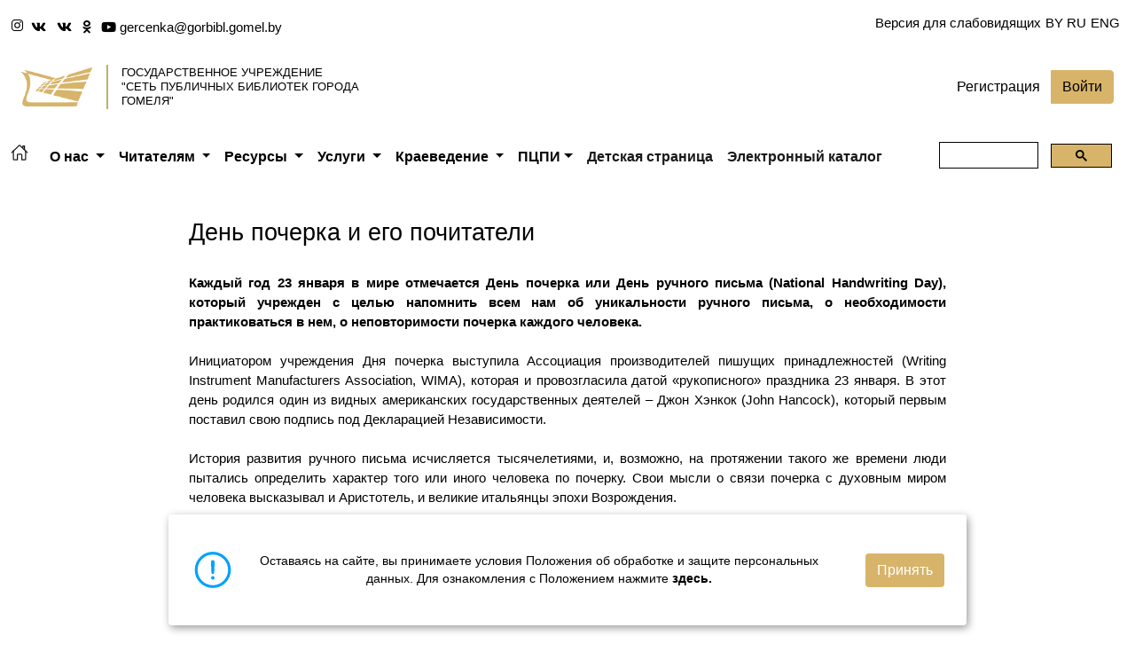

--- FILE ---
content_type: text/html; charset=UTF-8
request_url: https://ggcbs.gomel.by/index.php?newsid=3445
body_size: 21206
content:
<!DOCTYPE html>
<html>
<head>
<script>
   // window.onload = function () {
   //   document.body.classList.add('loaded_hiding');
    //  window.setTimeout(function () {
   //     document.body.classList.add('loaded');
    //    document.body.classList.remove('loaded_hiding');
    // }, 500);
   // }
  </script>
    <meta charset="utf-8">
    <meta name="yandex-verification" content="3af370803f2f8188" />
     <meta name="viewport" content="width=device-width, initial-scale=1">
     
     <meta http-equiv="Content-Type" content="text/html; charset=utf-8" />
<title>День почерка и его почитатели &raquo; Сеть публичных библиотек города Гомеля</title>
<meta name="description" content="23 января ежегодно отмечается День почерка или День ручного" />
<meta name="keywords" content="почерка, автографа, человека, Музея, Автограф, фондов, автографов, ручного, центральной, письма, библиотеки, развития, января, мысли, связи, эпохи, почерке, характер, принц», занятия" />
<meta name="generator" content="DataLife Engine (http://dle-news.ru)" />
<meta property="og:site_name" content="Сеть публичных библиотек города Гомеля" />
<meta property="og:type" content="article" />
<meta property="og:title" content="День почерка и его почитатели" />
<meta property="og:url" content="https://ggcbs.gomel.by/index.php?newsid=3445" />
<meta property="og:image" content="http://ggcbs.gomel.by/uploads/posts/2020-01/thumbs/1579779601_ma.jpg" />
<link rel="search" type="application/opensearchdescription+xml" href="https://ggcbs.gomel.by/engine/opensearch.php" title="Сеть публичных библиотек города Гомеля" />
<link rel="alternate" type="application/rss+xml" title="Сеть публичных библиотек города Гомеля" href="https://ggcbs.gomel.by/engine/rss.php" />
<script type="text/javascript" src="/engine/classes/min/index.php?charset=utf-8&amp;g=general&amp;15"></script>
<script type="text/javascript" src="/engine/classes/min/index.php?charset=utf-8&amp;f=engine/classes/highslide/highslide.js&amp;15"></script>
     
     <!--<script type="text/javascript" src="/templates/nice/newyear/swfobject.min.js"></script>-->
<!--<script type="text/javascript" src="/templates/nice/js/libs.js"></script>-->
<!--<script type="text/javascript" src="/templates/nice/js/rightmenu.js"></script>-->
<!--<script type="text/javascript" src="//vk.com/js/api/openapi.js?136"></script>-->
<!--<script src="https://vk.com/js/api/openapi.js?146" type="text/javascript"></script>-->
<!--<script type="text/javascript" src="https://vk.com/js/api/openapi.js?158"></script>   -->
<!--<script type="text/javascript" src="/templates/nice/images/orbit_kit/jquery.orbit.js"></script>-->
     
     <!--Версия для слабовидящих-->
    <script src="https://lidrekon.ru/slep/js/jquery.js"></script>
<script src="https://lidrekon.ru/slep/js/uhpv-full.min.js"></script>
     <!---->
     <!-- Global site tag (gtag.js) - Google Analytics -->
<script async src="https://www.googletagmanager.com/gtag/js?id=G-42PYPKQM5P"></script>
<script>
  window.dataLayer = window.dataLayer || [];
  function gtag(){dataLayer.push(arguments);}
  gtag('js', new Date());

  gtag('config', 'G-42PYPKQM5P');
</script>
<!--Google Analytics end-->
    <!-- Yandex.Metrika counter -->
<script type="text/javascript" >
   (function(m,e,t,r,i,k,a){m[i]=m[i]||function(){(m[i].a=m[i].a||[]).push(arguments)};
   m[i].l=1*new Date();
   for (var j = 0; j < document.scripts.length; j++) {if (document.scripts[j].src === r) { return; }}
   k=e.createElement(t),a=e.getElementsByTagName(t)[0],k.async=1,k.src=r,a.parentNode.insertBefore(k,a)})
   (window, document, "script", "https://mc.yandex.ru/metrika/tag.js", "ym");

   ym(88358344, "init", {
        clickmap:true,
        trackLinks:true,
        accurateTrackBounce:true,
        trackHash:true
   });
</script>
<noscript><div><img src="https://mc.yandex.ru/watch/88358344" style="position:absolute; left:-9999px;" alt="" /></div></noscript>
<!-- /Yandex.Metrika counter -->

     <!--шрифты -->

 <!--****************************-->
 
<script>var popoverTriggerList = [].slice.call(document.querySelectorAll('[data-bs-toggle="popover"]'))
var popoverList = popoverTriggerList.map(function (popoverTriggerEl) {
  return new bootstrap.Popover(popoverTriggerEl)
})



var tooltipTriggerList = [].slice.call(document.querySelectorAll('[data-bs-toggle="tooltip"]'))
var tooltipList = tooltipTriggerList.map(function (tooltipTriggerEl) {
  return new bootstrap.Tooltip(tooltipTriggerEl)
})


</script>
<!--онлайн-чат-->
<script src="//code.jivo.ru/widget/IFd56oUHHK" async></script>
<!---->
 <!--иконки -->
 
	<link rel="stylesheet" href="https://ggcbs.gomel.by/templates/nice/bootstrap/scss/bootstrap-icons.css">
 
    <script type="module" src="https://unpkg.com/ionicons@5.5.2/dist/ionicons/ionicons.esm.js"></script>
    <script nomodule src="https://unpkg.com/ionicons@5.5.2/dist/ionicons/ionicons.js"></script>
    
    
    <link rel="stylesheet" href="https://use.fontawesome.com/releases/v5.15.4/css/all.css" integrity="sha384-DyZ88mC6Up2uqS4h/KRgHuoeGwBcD4Ng9SiP4dIRy0EXTlnuz47vAwmeGwVChigm" crossorigin="anonymous">
      <!-- ********************* -->
      
      <!--<link rel="stylesheet" href="https://ggcbs.gomel.by/bootstrap-5-2-3/css/bootstrap.min.css">-->
       <!--<link rel="stylesheet" href="https://ggcbs.gomel.by/bootstrap-5-2-3/js/bootstrap.bundle.min.js">-->
      
      
 <link href="https://ggcbs.gomel.by/templates/nice/bootstrap/scss/bootstrap.min.css" rel="stylesheet"> <!--integrity="sha384-F3w7mX95PdgyTmZZMECAngseQB83DfGTowi0iMjiWaeVhAn4FJkqJByhZMI3AhiU" crossorigin="anonymous">-->
        <script src="https://ggcbs.gomel.by/templates/nice/bootstrap/js/bootstrap.bundle.min.js"></script> <!--</script> integrity="sha384-/bQdsTh/da6pkI1MST/rWKFNjaCP5gBSY4sEBT38Q/9RBh9AH40zEOg7Hlq2THRZ" crossorigin="anonymous"></script>-->
     <!--<script src="https://cdn.jsdelivr.net/npm/bootstrap@5.1.1/dist/js/bootstrap.js" integrity="sha384-/bQdsTh/da6pkI1MST/rWKFNjaCP5gBSY4sEBT38Q/9RBh9AH40zEOg7Hlq2THRZ" crossorigin="anonymous"></script>-->
   


<!--<meta name="yandex-verification" content="3ba47ff9b64b6e9c" />-->



<link media="screen" href="/templates/nice/style/styles.css" type="text/css" rel="stylesheet" /><!--главные стили-->
<link media="screen" href="/scss/custom" /><!--главные стили-->

<script src="https://kit.fontawesome.com/2aa0f7737f.js" crossorigin="anonymous"></script>

<!--НЕ МЕНЯТЬ ПОСЛЕДОВАТЕЛЬНОСТЬ ЭТЫХ ССЫЛОК (СЛАЙДЕТ ВОЗЛЕ ФУТЕРА РАБОТАТЬ НЕ БУДЕТ)!!!!!!!!!!!!!!!!!!!- ->
<script src="https://code.jquery.com/jquery-3.4.1.min.js"></script>
<link rel="stylesheet" type="text/css" href="//cdn.jsdelivr.net/npm/slick-carousel@1.8.1/slick/slick.css"/>
    <script type="text/javascript" src="//cdn.jsdelivr.net/npm/slick-carousel@1.8.1/slick/slick.min.js"></script> !!!!!!!!!-->
    
       <!--owl carusel-->
   <link rel="stylesheet" href="https://cdnjs.cloudflare.com/ajax/libs/OwlCarousel2/2.3.4/assets/owl.carousel.min.css">
<script src="https://cdnjs.cloudflare.com/ajax/libs/jquery/3.6.3/jquery.min.js"></script><!--3.3.1-->
<script src="https://cdnjs.cloudflare.com/ajax/libs/OwlCarousel2/2.3.4/owl.carousel.min.js"></script>
<!-- end owl carusel-->
<link media="screen" href="templates/ggcbs/style/engine.css" type="text/css" rel="stylesheet" /> <!--стили для админки-->


</head>
    <div id = "toTop" > <img src="https://img.icons8.com/office/40/000000/chevron-up.png"/></div>
        <body>
    
     <!-- Прелоадер - ->
  <div class="preloader">
    <div class="preloader__row">
      <!--<div class="preloader__item"></div>- ->
      <!--<div class="preloader__item"></div>- ->
      <div class="spinner-border" role="status" style="width: 5rem; height: 5rem; color: #d7b46a;">
         <span class="visually-hidden">Загрузка...</span>
         </div>
    </div>
  </div>
        <!-- /Прелоадер -->
        
        <p style="display: none;">герценка гомель герцена библиотека сеть публичных библиотек гомеля горбибл ггцбс официальный сайт ламинирование распечатка на советской</p>
        <!-- в IE красная плашка что браузер старый -->

<script type="text/javascript">
<!--
var dle_root       = '/';
var dle_admin      = '';
var dle_login_hash = '';
var dle_group      = 5;
var dle_skin       = 'nice';
var dle_wysiwyg    = '0';
var quick_wysiwyg  = '0';
var dle_act_lang   = ["Да", "Нет", "Ввод", "Отмена", "Сохранить", "Удалить", "Загрузка. Пожалуйста, подождите..."];
var menu_short     = 'Быстрое редактирование';
var menu_full      = 'Полное редактирование';
var menu_profile   = 'Просмотр профиля';
var menu_send      = 'Отправить сообщение';
var menu_uedit     = 'Админцентр';
var dle_info       = 'Информация';
var dle_confirm    = 'Подтверждение';
var dle_prompt     = 'Ввод информации';
var dle_req_field  = 'Заполните все необходимые поля';
var dle_del_agree  = 'Вы действительно хотите удалить? Данное действие невозможно будет отменить';
var dle_spam_agree = 'Вы действительно хотите отметить пользователя как спамера? Это приведёт к удалению всех его комментариев';
var dle_complaint  = 'Укажите текст Вашей жалобы для администрации:';
var dle_big_text   = 'Выделен слишком большой участок текста.';
var dle_orfo_title = 'Укажите комментарий для администрации к найденной ошибке на странице';
var dle_p_send     = 'Отправить';
var dle_p_send_ok  = 'Уведомление успешно отправлено';
var dle_save_ok    = 'Изменения успешно сохранены. Обновить страницу?';
var dle_del_news   = 'Удалить статью';
var allow_dle_delete_news   = false;
var dle_search_delay   = false;
var dle_search_value   = '';
$(function(){
	FastSearch();
});
//-->
</script><script type="text/javascript">
<!--
	hs.graphicsDir = '/engine/classes/highslide/graphics/';
	hs.wrapperClassName = 'wide-border';
	hs.numberOfImagesToPreload = 0;
	hs.showCredits = false;
	hs.dimmingOpacity = 0.60;
	hs.lang = {
		loadingText :     'Загрузка...',
		playTitle :       'Просмотр слайдшоу (пробел)',
		pauseTitle:       'Пауза',
		previousTitle :   'Предыдущее изображение',
		nextTitle :       'Следующее изображение',
		moveTitle :       'Переместить',
		closeTitle :      'Закрыть (Esc)',
		fullExpandTitle : 'Развернуть до полного размера',
		restoreTitle :    'Кликните для закрытия картинки, нажмите и удерживайте для перемещения',
		focusTitle :      'Сфокусировать',
		loadingTitle :    'Нажмите для отмены'
	};
	
	hs.align = 'center';
	hs.transitions = ['expand', 'crossfade'];
	hs.addSlideshow({
		interval: 4000,
		repeat: false,
		useControls: true,
		fixedControls: 'fit',
		overlayOptions: {
			opacity: .75,
			position: 'bottom center',
			hideOnMouseOut: true
		}
	});
//-->
</script>
    
    <div class ="">
    
    
    <div  class="container-fluid d-flex justify-content-between align-items-end indent sosialh"  ><!--style="display: none !important;-->
    <div class=" d-flex justify-content-between align-items-center">
        
      <p>
       <a class = "social-head" href = "https://www.instagram.com/gercenka.gomel/"> <ion-icon name="logo-instagram"></ion-icon><!--<i class="bi bi-instagram mx-1">    </i>--></a>
       <a class = "social-head" href = "https://vk.com/gercenka.gomel"> <i class="fab fa-vk mx-1">           </i></a>
       <a class = "social-head" href = "https://vk.com/gerzenalibrary"> <i class="fab fa-vk mx-1">           </i></a>
       <a class = "social-head" href = "https://ok.ru/gercenka.gomel"> <i class="fab fa-odnoklassniki mx-1"></i></a>
       <a class = "social-head" href = "https://www.youtube.com/channel/UC_H6J9Nn2MP8gzYrPpBdLQA"> <i class="fab fa-youtube mx-1">      </i></a>
       <!--<a class = "social-head" href = "https://t.me/gercenka_gomel"> <i class="bi bi-telegram mx-1">      </i> </a>-->
       </p>
       <p id = "f1" class = "user-select-all"><!--p2pi.ru: Encrypt Email script-->
<script type="text/javascript">var x1,x2,x3,x4,x5,x6,x7; x1='<a href="'; x1+='mai'; x1+='lto:'; x2 ='&#103;&#101;&#114;&#99;&#101;&#110;&#107;&#97;'; x3 ='&#64;'; x4 ='&#103;&#111;&#114;&#98;&#105;&#98;&#108;&#46;&#103;&#111;&#109;&#101;&#108;&#46;&#98;&#121;'; x5 ='">'; x6 = x2+'&#64;'+x4 ; x7 ='</a>';document.write(x1+x2+x3+x4+x5+x6+x7);</script>
<!--End Encrypt--></p>
        
    </div>

<div class="row">
  
    
    <div class="input-group mb-3 d-flex justify-content-between align-items-center">
      
         <a id="specialButton" href = "#"> Версия для слабовидящих</a> 

         
         <!-- GTranslate: https://gtranslate.io/ ПЕРЕВОД СТРАНИЦ-->
         <li style="position:relative; list-style: none; margin: 5px;" class="menu-item menu-item-gtranslate">
           <a href="##" onclick="doGTranslate('ru|be');return false;" title="Беларуская мова" 
           class="glink nturl notranslate">BY</a>
         </li> 
         <li style="position:relative; list-style: none;" 
           class="menu-item menu-item-gtranslate">
           <a href="##" onclick="doGTranslate('ru|ru');return false;" 
           title="Русский" class="glink nturl notranslate">RU</a>
         </li> 
         <style type="text/css">
         #goog-gt-tt {display:none !important;}
         .goog-te-banner-frame {display:none !important;}
         .goog-te-menu-value:hover {text-decoration:none !important;}
         .goog-text-highlight {background-color:transparent !important; box-shadow:none !important;}
         body {top:0px !important;}
         #google_translate_element2 {display:none !important;}
         </style>

         <!-- eng АНГЛИЙСКИЙ ПЕРЕВОД-->
         <li style="position:relative; list-style: none; margin: 5px;" class="menu-item menu-item-gtranslate">
           <a href="#" onclick="doGTranslate('ru|en');return false;" title="English" class="glink nturl notranslate">ENG</a>
         </li> 
         
         <style type="text/css">
         #goog-gt-tt {display:none !important;}
         .goog-te-banner-frame {display:none !important;}
         .goog-te-menu-value:hover {text-decoration:none !important;}
         .goog-text-highlight {background-color:transparent !important;box-shadow:none !important;}
         body {top:0 !important;}
         #google_translate_element2 {display:none!important;}
         </style>

         <div id="google_translate_element2"></div>
         <script type="text/javascript">
         function googleTranslateElementInit2() {new google.translate.TranslateElement({pageLanguage: 'ru',autoDisplay: false}, 'google_translate_element2');}
         </script><script type="text/javascript" src="//translate.google.com/translate_a/element.js?cb=googleTranslateElementInit2"></script>


         <script type="text/javascript">
         function GTranslateGetCurrentLang() {var keyValue = document['cookie'].match('(^|;) ?googtrans=([^;]*)(;|$)');return keyValue ? keyValue[2].split('/')[2] : null;}
         function GTranslateFireEvent(element,event){try{if(document.createEventObject){var evt=document.createEventObject();element.fireEvent('on'+event,evt)}else{var evt=document.createEvent('HTMLEvents');evt.initEvent(event,true,true);element.dispatchEvent(evt)}}catch(e){}}
         function doGTranslate(lang_pair){if(lang_pair.value)lang_pair=lang_pair.value;if(lang_pair=='')return;var lang=lang_pair.split('|')[1];if(GTranslateGetCurrentLang() == null && lang == lang_pair.split('|')[0])return;var teCombo;var sel=document.getElementsByTagName('select');for(var i=0;i<sel.length;i++)if(/goog-te-combo/.test(sel[i].className)){teCombo=sel[i];break;}if(document.getElementById('google_translate_element2')==null||document.getElementById('google_translate_element2').innerHTML.length==0||teCombo.length==0||teCombo.innerHTML.length==0){setTimeout(function(){doGTranslate(lang_pair)},500)}else{teCombo.value=lang;GTranslateFireEvent(teCombo,'change');GTranslateFireEvent(teCombo,'change')}}
         </script>
         <script>jQuery(document).ready(function() {var allowed_languages = ["be","ru","en"];var accept_language = navigator.language.toLowerCase() || navigator.userLanguage.toLowerCase();switch(accept_language) {case 'zh-cn': var preferred_language = 'zh-CN'; break;case 'zh': var preferred_language = 'zh-CN'; break;case 'zh-tw': var preferred_language = 'zh-TW'; break;case 'zh-hk': var preferred_language = 'zh-TW'; break;default: var preferred_language = accept_language.substr(0, 2); break;}if(preferred_language != 'ru' && GTranslateGetCurrentLang() == null && document.cookie.match('gt_auto_switch') == null && allowed_languages.indexOf(preferred_language) >= 0){doGTranslate('ru|'+preferred_language);document.cookie = 'gt_auto_switch=1; expires=Thu, 05 Dec 2030 08:08:08 UTC; path=/;';}});</script>
           
         <!-- GTranslate: https://gtranslate.io/ -->    
            

</div>
</div>
    
    </div>
    
<div class="container-fluid header d-flex align-items-center" style="">
  <!-- Content here -->
  <div class="row  indent " >
      
      <div class="col d-flex align-items-center ">
          <div class="flex-shrink-0">
      <a href = "https://ggcbs.gomel.by/"><img src ="https://ggcbs.gomel.by/templates/ggcbs/images/nice/logo.png" > </a>
      </div>
      <div class="flex-grow-1 lh-sm d-flex ms-3 align-items-center text-uppercase"><!--ms-3-->
          
              <div class="vr d-flex "></div> <a href = "https://ggcbs.gomel.by/" style="color:black;">Государственное учреждение <br> "Сеть публичных библиотек города Гомеля"</a>


      </div>
      </div>
      
    <!--<div class="col d-flex align-items-center justify-content-around" style="gap: 30px;">
        <a href="https://gomel-region.by/ru/godkachestva-ru"> <img style="width: 160px;" src="http://goub.by/wp-content/uploads/2016/03/rt-1.jpg" alt="">
        </a>
        
        <a href="https://gomel.gov.by/ru/content/vybory-prezidenta-respubliki-belarus2025/"> <img style="width: 172.5px;" src="https://ggcbs.gomel.by/templates/ggcbs/images/docs/Banner-2-bez-fona.png" alt="">
        </a>
        
        <a href="https://gomel-region.by/ru/80-ru"> <img style="width: 140px;" src="https://ggcbs.gomel.by/templates/ggcbs/images/docs/80-гадоу (3-3_1-p)_001_Curved-Text.png" alt="">
        </a>
    </div>-->
                <div class="col d-flex align-items-center justify-content-around" style=" ">
                <!--<a style="margin-left: 0px;"href= "https://gomel.gov.by/ru/content/god-blagoustroystva/">-->
                   <!-- <img style="width: 200px;" src="https://gomel.gov.by/upload/resize_cache/iblock/ded/400_255_2/mujuw2zo3w55y21haufjnjkr05gpolm1.jpg" alt="">-->
                <!--</a>-->
                <a style="margin-left: 15px;" href="https://gomel.gov.by/ru/content/god-belorusskoy-zhenshchiny/">
                    <img style="width: 170px;" src="https://gomel.gov.by/upload/iblock/3fb/67s1awxyfiz1bz1c3srpb8m0b6eow3ku.jpg" alt="">
                </a>
                <!--<a style="margin-left: 0px;" href= "https://gomel-region.gov.by/ru/80-ru">-->
                    <!--<img style="width: 140px; margin-left: 50px; margin-right: -70px" src="https://ggcbs.gomel.by/templates/ggcbs/images/docs/logo80years(rus,PNG)_result.jpg" alt="">-->
                <!--</a>-->
                    <!--<a style="margin-left: 0px;" href= "https://gomel-region.gov.by/ru/vns-ru">
                        <img style="width: 200px; margin-left: 130px; margin-right: -80px" src="https://gomel-region.gov.by/images/storage/mimagelb/003392_5278e398d12b736b604da6747f364706_work.jpg" alt=""></a>-->
                    <!--<a style="margin-left: 130px;" href= "https://fest-sbv.gck.by/"><img style="width: 150px;" src="https://ggcbs.gomel.by/templates/ggcbs/images/docs/logo_doc-2025.png" alt=""></a>-->
                    <!--<a style="margin-left: 100px;" href="https://gomel.gov.by/ru/content/vybory-2024/"> <img style="width: 150px;" src="https://ggcbs.gomel.by/templates/ggcbs/images/banners/golos23.jpg" alt=""></a>-->
            </div>
            <div class="col d-flex align-items-center justify-content-end"  > 
            <!-- style = "    display: flex;    align-items: center;    justify-content: flex-end; style="min-width: 200px; max-width:220px;"
             <div class="btn-group" role="group" aria-label="Basic example" class="rounded float-end">
             <button type="button" class="btn btn-link breg">Регистрация</button>
             <button type="button" class="btn btn-light blog">Войти</button>
            </div>-->
            
            
﻿


    <div class="login">
    <div class="login_title">
       
    <div class="btn-group" role="group" aria-label="Basic example" class="rounded float-end">
        <a type="button" class="btn btn-link breg" href="https://ggcbs.gomel.by/index.php?do=register">Регистрация</a>
        <button type="button" class="btn btn-light blog" data-bs-toggle="modal" data-bs-target="#exampleModal">Войти</button>
    </div>
   

   
    </div>
    </div>


            <!-- Modal -->
<div class="modal fade" id="exampleModal" tabindex="-1" aria-labelledby="exampleModalLabel" aria-hidden="true">
  <div class="modal-dialog">
    <div class="modal-content">
      <div class="modal-header">
        <h5 class="modal-title" id="exampleModalLabel">Вход</h5>
        <button type="button" class="btn-close" data-bs-dismiss="modal" aria-label="Close"></button>
      </div>
      <div class="modal-body">
        <form method="post" action="" >
   
        <input type="text" name="login_name" class="lp_input" value="Логин" onblur="if(this.value=='') this.value='Логин';" onfocus="if(this.value=='Логин') this.value='';" />
        <input type="password" name="login_password" class="lp_input" value="Пароль" onblur="if(this.value=='') this.value='Пароль';" onfocus="if(this.value=='Пароль') this.value='';" /> 
	
	<hr>
	<div class="btn-group float-end" role="group" aria-label="Basic example" class="rounded float-end">
             <a type="button" class="btn btn-link breg" href="https://ggcbs.gomel.by/index.php?do=lostpassword">Забыли?</a>
             <button type="button" class="btn btn-light blog" onclick="submit();" type="submit">Войти</button>
    </div>
     <input name="login" type="hidden" id="login" value="submit" />
     
    </form>
    
      </div>
     
    </div>
  </div>
</div>
  
        </div>
 </div>
  
</div>



</div>
    <div class = "indent">
<nav class="navbar navbar-expand-lg navbar-light bg-white" style="font-weight: 600;"><!--style="font-weight: 600;"-->
  <div class="container-fluid d-flex align-items-baseline">
    <a class="navbar-brand" href="https://ggcbs.gomel.by/"><ion-icon name="home-outline"></ion-icon></a>
  <!--кнопка которая появляется на телефонах--> 
  <button class="navbar-toggler" type="button" data-bs-toggle="collapse" data-bs-target="#navbarSupportedContent" aria-controls="navbarSupportedContent" aria-expanded="false" aria-label="Toggle navigation">
      <span class="navbar-toggler-icon"></span>
    </button>
    
    
    
   <div class="collapse navbar-collapse" id="navbarSupportedContent">
      <ul class="navbar-nav me-auto mb-2 mb-lg-0 d-flex align-items-center fs-6">

        <li class="nav-item dropdown">
          <a class="nav-link dropdown-toggle" href="#" id="navbarDropdown" role="button" data-bs-toggle="dropdown" aria-expanded="false">
            О нас
          </a>
            <ul class="dropdown-menu" aria-labelledby="navbarDropdown">
              <li>  <a class="dropdown-item" href="/index.php?do=static&page=library">Библиотеки</a></li>
  <li> <a class="dropdown-item" href="/index.php?do=static&page=contacts">Контакты</a></li>
  <!--<li> <a class="dropdown-item" href="/library.html">Библиотеки-филиалы</a></li>-->
  <li> <a class="dropdown-item" href="/index.php?do=static&page=timeline">История библиотек</a></li>
  <li> <a class="dropdown-item" href="/index.php?do=static&page=we_are&page1=1">Библиотеки в СМИ</a></li>
  <li><a class="dropdown-item" href="/index.php?do=static&page=partneri">Партнеры</a></li>
<!--<li>  <a class="dropdown-item" href="#">Дары и дарители</a></li>-->
<!--<li>  <a class="dropdown-item" href="#">Реквизиты</a></li>-->
                        </ul>    
        </li>
        
        <li class="nav-item dropdown">
            <a class="nav-link dropdown-toggle" href="#" id="navbarDropdown1" role="button" data-bs-toggle="dropdown" aria-expanded="false">
            Читателям
          </a>
            <ul class="dropdown-menu" aria-labelledby="navbarDropdown1">
                <li> <a class="dropdown-item" href="http://ggcbs.gomel.by/index.php?do=static&page=about_cabinet">Кабинет читателя</a></li>
              <li> <a class="dropdown-item" href="/index.php?do=static&page=faq#q3">    Записаться в библиотеку</a></li>
      <li> <a class="dropdown-item" href="/index.php?do=static&page=manual">    Правила пользования</a></li>
      <li> <a class="dropdown-item" href="/index.php?do=static&page=events">Анонс мероприятий</a></li>
      <li> <a class="dropdown-item" href="/index.php?do=static&page=sort_project">Проекты, выставки, мероприятия</a></li>
      
            <li><a class="dropdown-item" href="/index.php?do=orderdesc">   Виртуальная справочная служба</a></li>
      <li><a class="dropdown-item" href="/index.php?do=static&page=pcpi-2024">   Публичный центр правовой информации</a></li>

      <li> <a class="dropdown-item" href="/index.php?do=static&page=clubs_lib">   Любительские объединения</a></li>
      <li> <a class="dropdown-item" href="/index.php?do=static&page=greenlibrary" >   Зеленая страница  </a>  </li>
      <li> <a class="dropdown-item" href="/appeals.html" >  Обращения граждан </a>  </li>
                  </ul> 
        </li>
        <li class="nav-item dropdown">
            <a class="nav-link dropdown-toggle" href="#" id="navbarDropdown" role="button" data-bs-toggle="dropdown" aria-expanded="false">
            Ресурсы
          </a>
            <ul class="dropdown-menu" aria-labelledby="navbarDropdown">
                <li><a class="dropdown-item" href="/index.php?do=static&page=pro">Новые поступления</a></li>
            <li><a class="dropdown-item" href="/index.php?do=static&page=per_izdania">   Периодические издания</a></li>
              <li><a class="dropdown-item" href="http://178.124.145.227:8080/alis/startEk/index.php">              Электронный каталог</a></li>
         <li><a class="dropdown-item" href="http://unicat.nlb.by/">                 Региональный сводный электронный каталог</a></li>
         <li><a class="dropdown-item" href="/index.php?do=static&page=bd">                               Базы данных</a></li>
         <li><a class="dropdown-item" href="/index.php?do=static&page=our_magazine">                     Наши издания</a></li>
         <li><a class="dropdown-item" href="/index.php?newsid=3861">Пiсьменнiкi ў адзін клiк</a></li>
         <li><a class="dropdown-item" href="https://ggcbs.gomel.by/sientests/general.html">Навукоўцы ў адзін клiк</a></li>
                  </ul> 
        </li>
        <li class="nav-item dropdown">
  <a class="nav-link dropdown-toggle" href="#" id="navbarDropdown" role="button" data-bs-toggle="dropdown" aria-expanded="false">
            Услуги
          </a>
            <ul class="dropdown-menu" aria-labelledby="navbarDropdown">
            
      <li><a class="dropdown-item" href="/index.php?do=static&page=prise_new">Перечень услуг</a></li>
      <li><a class="dropdown-item" href="/index.php?do=static&page=e-pos">Онлайн-оплата услуг</a></li>
                  </ul>         </li>
        <li class="nav-item dropdown">
  <a class="nav-link dropdown-toggle" href="#" id="navbarDropdown" role="button" data-bs-toggle="dropdown" aria-expanded="false">
            Краеведение
          </a>
            <ul class="dropdown-menu" aria-labelledby="navbarDropdown">
              <li><a class="dropdown-item" href="/index.php?do=static&page=our_magazine">Наши издания        </a></li><!--/index.php?do=static&page=our_mag_krai-->
     <li><a class="dropdown-item" href="/index.php?do=static&page=bd">          Базы данных         </a></li>
     <li><a class="dropdown-item" href="/index.php?do=static&page=weremember">  Мы помним! Мы гордимся!     </a></li>
     <li><a class="dropdown-item" href="/index.php?newsid=3246">  Гомель в сердце моем </a></li>
     <li><a class="dropdown-item" href="/index.php?do=static&page=name_in_history">   Имя в истории Гомеля     </a></li>
     <li><a class="dropdown-item" href="/index.php?do=static&page=datelist2025">  Краязнаўчы каляндар</a></li>
                  </ul> 
                  </li>
        
        <li class="nav-item dropdown">
          <a class="nav-link dropdown-toggle" href="#" id="navbarDropdown" role="button" data-bs-toggle="dropdown" aria-expanded="false">ПЦПИ</a>
          
          <ul class="dropdown-menu" aria-labelledby="navbarDropdown">
     <li><a class="dropdown-item" href="/index.php?do=static&page=pcpi-2024">О публичном центре правовой информации</a></li>
     <li><a class="dropdown-item" href="/index.php?do=static&page=pcpi-2024#razdel1">Публичные центры правовой информации города  </a></li>
     <li><a class="dropdown-item" href="/index.php?do=static&page=pcpi-2024#razdel2">Ресурсы публичного центра правовой информации </a></li>
     <li><a class="dropdown-item" href="/index.php?do=static&page=pcpi-2024#razdel3">Услуги публичного центра правовой информации</a></li>
     <li><a class="dropdown-item" href="/index.php?do=static&page=pcpi-2024#razdel4">Правовое просвещение в ПЦПИ (взаимодействие <br>с органами власти, социальными партнерами <br>по вопросам правового просвещения граждан, проекты ПЦПИ)</a></li>
     <li><a class="dropdown-item" href="/index.php?do=static&page=pcpi-2024#razdel6">Новости публичного центра правовой информации</a></li>
     <li><a class="dropdown-item" href="/index.php?do=static&page=pcpi-2024#razdel5">Режим работы ПЦПИ и контактная информация</a></li>
                  </ul> 
                  
        </li>
        
        
        <li class="nav-item">
          <a class="nav-link active" aria-current="page" href="/index.php?do=static&page=child_page">Детская страница</a>
        </li>
        <!--<li class="nav-item">-->
        <!--  <a class="nav-link active" aria-current="page" href="/index.php?do=static&page=events">Анонс мероприятий</a>-->
        <!--</li>-->
         
        <li class="nav-item">
              <a class="nav-link active" aria-current="page" href="http://178.124.145.227:8080/alis/startEk/index.php">Электронный каталог</a>
        </li>
               <!-- <li class="nav-item"><a class="nav-link" href="#">ссылка</a></li>- ->
        <li class="nav-item dropdown">
          <a class="nav-link dropdown-toggle" href="#" id="navbarDropdown" role="button" data-bs-toggle="dropdown" aria-expanded="false">
            Библиотеки
          </a>
          <ul class="dropdown-menu" aria-labelledby="navbarDropdown">
            <li><a class="dropdown-item" href="/f_0.html">ЦГБ</a></li>
            <li><a class="dropdown-item" href="/f_1.html">Филиал №1</a></li>
            <li><a class="dropdown-item" href="/f_2.html">Филиал №2</a></li>
            <li><a class="dropdown-item" href="/f_3.html">Филиал №3</a></li>
            <li><a class="dropdown-item" href="/f_4.html">Филиал №4</a></li>
            <li><a class="dropdown-item" href="/f_5.html">Филиал №5</a></li>
            <li><a class="dropdown-item" href="/f_6.html">Филиал №6</a></li>
            <li><a class="dropdown-item" href="/f_7.html">Филиал №7</a></li>
            <li><a class="dropdown-item" href="/f_8.html">Филиал №8</a></li>
            <li><a class="dropdown-item" href="/f_10.html">Филиал №10</a></li>
            <li><a class="dropdown-item" href="/f_11.html">Филиал №11</a></li>
            <li><a class="dropdown-item" href="/f_12.html">Филиал №12</a></li>
            <li><a class="dropdown-item" href="/f_14.html">Филиал №14</a></li>
            <li><a class="dropdown-item" href="/f_15.html">Филиал №15</a></li>
            <li><a class="dropdown-item" href="/f_16.html">Филиал №16</a></li>
            <li><a class="dropdown-item" href="/f_17.html">Филиал №17</a></li>
            <li><hr class="dropdown-divider"></li>
            <li><a class="dropdown-item" href="/library.html">Подробнее</a></li>
          </ul>
        </li>-->
        
      </ul>
     <div class ="d-flex justify-content-center">
           <script async src="https://cse.google.com/cse.js?cx=7349824432999efbc"></script>
            <div class="gcse-search"></div>
      </div>
      
    </div>
  </div>
</nav>
</div>

    
 



 

<div class ="container-fluid d-flex justify-content-between flex-nowrap flex-column indent ">
   
   
     <div id='dle-content' style ='width: 100%'><div class="cont_in full_news d-flex flex-column">
  <div class="cont_title">
      <div class = "d-flex justify-content-between  flex-row-reverse align-items-center">
       <div class="right d-flex align-items-center">

<!--<div class="rtng">-->
<!-- -->
<!--  -->
<!--  <div class="ratebox2">-->
<!--      <ul class="reset list-inline">-->
<!--      <li class ="list-inline-item list-full-story"><a href="#" onclick="doRate('plus', '3445'); return false;" ><i class="far fa-thumbs-up"></i></a></li>-->
<!--      <li class ="list-inline-item list-full-story"><span id="ratig-layer-3445" class="ignore-select"><span class="ratingtypeplus ignore-select" >29</span></span></li>-->
<!--      </ul></div>-->
<!-- -->
<!--</div>-->

<!---->

<!--</div> <h1 class="left" id="news-title">День почерка и его почитатели</h1>-->
</div> <h1 class="left" id="news-title">День почерка и его почитатели</h1>
 </div>
      <br>
  <!--<div class="n_oth row"><div class="col-sm-10"><span> Категория: <a href="https://ggcbs.gomel.by/index.php?do=cat&amp;category=library-news">Новости библиотек</a>           / <a href="https://ggcbs.gomel.by/index.php?do=cat&amp;category=others">Разное</a></span></div>-->
  
<!--<div  class="col" style="    display: flex;    justify-content: flex-end;    align-items: center;">
     
  <div class="ratebox2" style="    margin-right: 10px;">
      
    <a href="#" onclick="doRate('plus', '3445'); return false;" ><i class="far fa-thumbs-up"></i></a>
    
    <span id="ratig-layer-3445" class="ignore-select"><span class="ratingtypeplus ignore-select" >29</span></span>
     
     </div>
     
 
    
    <i class="far fa-eye" alt="Просмотров:"></i> 3381</div> </div>-->
    
    </div>
    <div class="n_text_full"><b>Каждый год 23 января в мире отмечается День почерка или День ручного письма (National Handwriting Day), который учрежден с целью напомнить всем нам об уникальности ручного письма, о необходимости практиковаться в нем, о неповторимости почерка каждого человека.</b><br /><br />Инициатором учреждения Дня почерка выступила Ассоциация производителей пишущих принадлежностей (Writing Instrument Manufacturers Association, WIMA), которая и провозгласила датой «рукописного» праздника 23 января. В этот день родился один из видных американских государственных деятелей – Джон Хэнкок (John Hancock), который первым поставил свою подпись под Декларацией Независимости. <br /><br />История развития ручного письма исчисляется тысячелетиями, и, возможно, на протяжении такого же времени люди пытались определить характер того или иного человека по почерку. Свои мысли о связи почерка с духовным миром человека высказывал и Аристотель, и великие итальянцы эпохи Возрождения.<br /><br />А вот что говорил о почерке Николай Петрович Лихачев: «Почерк есть частица человека, его интеллект... Подлинный автограф есть нечто живущее – частица самого автора». <br /><br />Как раз такую коллекцию живых свидетельств эпохи, заключенных в дарственные надписи, подписи, рукописи, хранит Музей автографа, открытый в Гомеле при центральной библиотеке в 2011 году.  <br /><br /><div style="text-align:center;"><!--TBegin:http://ggcbs.gomel.by/uploads/posts/2020-01/1579779601_ma.jpg|--><a href="http://ggcbs.gomel.by/uploads/posts/2020-01/1579779601_ma.jpg" rel="highslide" class="highslide"><img src="/uploads/posts/2020-01/thumbs/1579779601_ma.jpg" alt='День почерка и его почитатели' title='День почерка и его почитатели'  /></a><!--TEnd--></div><br /><br />Автографы (собственноручные авторские рукописные тексты) знаменитых людей ценились с древности.   С развитием любви к собиранию автографов они сделались предметом торговли. Первый аукцион собрания автографов (принадлежавших Ришелье) произведён в Париже в 1801 г. <br /><br />Сегодня собирание автографов – популярный вид коллекционирования.      <br />                                                            <br />Собирают автографы, а также дарственные и владельческие записи в книгах и библиотеки. Самым богатым собранием автографов обладает Парижская публичная библиотека.<br /><br /><a href="http://ggcbs.gomel.by/museum.html" >В фондах Музея автографа</a> центральной городской библиотеки им. А.И. Герцена насчитывается около двух тысяч автографов, есть среди них и автографы, датированные началом 20 века, 30-ми, 40-ми годами.<br /><br /><div style="text-align:center;"><!--TBegin:http://ggcbs.gomel.by/uploads/posts/2020-01/1579780071_a.barto1-1.jpg|--><a href="http://ggcbs.gomel.by/uploads/posts/2020-01/1579780071_a.barto1-1.jpg" rel="highslide" class="highslide"><img src="/uploads/posts/2020-01/thumbs/1579780071_a.barto1-1.jpg" alt='День почерка и его почитатели' title='День почерка и его почитатели'  /></a><!--TEnd--><!--TBegin:http://ggcbs.gomel.by/uploads/posts/2020-01/1579780234_savva.jpg|--><a href="http://ggcbs.gomel.by/uploads/posts/2020-01/1579780234_savva.jpg" rel="highslide" class="highslide"><img src="/uploads/posts/2020-01/thumbs/1579780234_savva.jpg" alt='День почерка и его почитатели' title='День почерка и его почитатели'  /></a><!--TEnd--></div><br /><div style="text-align:center;"><!--TBegin:http://ggcbs.gomel.by/uploads/posts/2020-01/1579779674_darya-zhuk-skan.jpg|--><a href="http://ggcbs.gomel.by/uploads/posts/2020-01/1579779674_darya-zhuk-skan.jpg" rel="highslide" class="highslide"><img src="/uploads/posts/2020-01/thumbs/1579779674_darya-zhuk-skan.jpg" alt='День почерка и его почитатели' title='День почерка и его почитатели'  /></a><!--TEnd--><!--TBegin:http://ggcbs.gomel.by/uploads/posts/2020-01/1579779726_karandash.jpg|--><a href="http://ggcbs.gomel.by/uploads/posts/2020-01/1579779726_karandash.jpg" rel="highslide" class="highslide"><img src="/uploads/posts/2020-01/thumbs/1579779726_karandash.jpg" alt='День почерка и его почитатели' title='День почерка и его почитатели'  /></a><!--TEnd--><!--TBegin:http://ggcbs.gomel.by/uploads/posts/2020-01/1579779756_danila-kozlovskiy.jpg|--><a href="http://ggcbs.gomel.by/uploads/posts/2020-01/1579779756_danila-kozlovskiy.jpg" rel="highslide" class="highslide"><img src="/uploads/posts/2020-01/thumbs/1579779756_danila-kozlovskiy.jpg" alt='День почерка и его почитатели' title='День почерка и его почитатели'  /></a><!--TEnd--><!--TBegin:http://ggcbs.gomel.by/uploads/posts/2020-01/1579779763_mark-razumovskiy.jpg|--><a href="http://ggcbs.gomel.by/uploads/posts/2020-01/1579779763_mark-razumovskiy.jpg" rel="highslide" class="highslide"><img src="/uploads/posts/2020-01/thumbs/1579779763_mark-razumovskiy.jpg" alt='День почерка и его почитатели' title='День почерка и его почитатели'  /></a><!--TEnd--></div><br /><div style="text-align:center;">Автографы русской поэтессы Агнии Барто, архимандрита Саввы (Мажуко), режиссёра и сценариста Дарьи Жук, клоуна Карандаша, <br />актёра Данилы Козловского, театрального режиссёра Марка Розовского из фондов Музея автографа<br />(слева направо)</div><br /><br /><b>Главная задача, которую музей перед собой ставит, – собрать в одном месте и сохранить для истории образцы почерков, мысли и сведения об известных людях, связанных исторически с городом Гомелем, внесших вклад в его развитие и процветание, повлиявших на ход его истории и оставшихся в памяти горожан.</b><br /><br />Почерки известных людей могут рассказать нам гораздо больше, чем мы могли бы предположить. Неслучайно, несмотря на некоторую долю скепсиса в научных кругах, неуклонно развивается такая прикладная наука, как графология.<br /><br />Термин «графология» (др.-греч. γράφω – пишу и λόγος – учение), которым сегодня определяется область знания о почерке и методах его исследования в связи с психическим состоянием личности, в 1875 году впервые употребил французский аббат Жан Ипполит Мишонер. Большой вклад в теорию графологии внес немецкий философ и психолог Людвиг Клагес (Ludwig Klages, 1872—1956).<br /><br />Современные ученые называют семь основных характеристик почерка, по которым можно создать портрет человека, – размер букв, их наклон и форма, направление почерка, интенсивность нажима, характер написания слов, общая оценка почерка. Графологи полагают, что между особенностями почерка и чертами характера обязательно должна существовать связь, потому что человеческий мозг подсознательно «водит» рукой пишущего. Работой мозга, кстати, они объясняют и то, что при взрослении и изменении характера почерк человека также меняется.<br /><br />Почерк человека может меняться и в зависимости от ситуации, настроения и других факторов. Когда человек испытывает сильные эмоции, он пишет с большим нажимом, чем обычно. Если человек каждый раз пишет разным почерком, то это говорит о его чувствительности и творческих способностях.<br /><br />В традиционных учебных заведениях учителя учат своих учеников «чистописанию». Более высоким видом искусства является каллиграфия. <br /><br />В центральной библиотеке функционирует <a href="http://ggcbs.gomel.by/info/3319-priglashaem-detey-v-studiyu-razvitiya-i-tvorchestva-malenkiy-princ.html" >студия развития и творчества «Маленький принц»</a>, где для детей проводят занятия по постановке и коррекции почерка, а это первая ступенька к искусству каллиграфии.<br /><br />Во всяком случае, занятия по постановке и коррекции почерка помогут вашему ребёнку поставить или скорректировать почерк, развить глазомер и чувство ритма, самоконтроль и волевые качества.<br /><br /><div style="text-align:center;"><!--dle_image_begin:http://ggcbs.gomel.by/uploads/posts/2020-01/1579770876_littleprince.jpg|--><img src="/uploads/posts/2020-01/1579770876_littleprince.jpg" alt="День почерка и его почитатели" title="День почерка и его почитатели"  /><!--dle_image_end--></div><br /><br />Так что, проходя по улице Советской, непременно загляните в центральную библиотеку познакомиться с коллекцией автографов, поздравительными открытками прошлого века, написанными нашими дедушками и бабушками своим родственникам, а, возможно, и записать вашего ребенка в студию развития и творчества «Маленький принц».<br /><br /><div style="text-align:center;"><!--TBegin:http://ggcbs.gomel.by/uploads/posts/2020-01/1579781407_zdanie-cgb.jpg|--><a href="http://ggcbs.gomel.by/uploads/posts/2020-01/1579781407_zdanie-cgb.jpg" rel="highslide" class="highslide"><img src="/uploads/posts/2020-01/thumbs/1579781407_zdanie-cgb.jpg" alt='День почерка и его почитатели' title='День почерка и его почитатели'  /></a><!--TEnd--></div><br /><div style="text-align:center;"><!--TBegin:http://ggcbs.gomel.by/uploads/posts/2020-01/1579778904_dzh2-8nbfjk.jpg|--><a href="http://ggcbs.gomel.by/uploads/posts/2020-01/1579778904_dzh2-8nbfjk.jpg" rel="highslide" class="highslide"><img src="/uploads/posts/2020-01/thumbs/1579778904_dzh2-8nbfjk.jpg" alt='День почерка и его почитатели' title='День почерка и его почитатели'  /></a><!--TEnd--></div><br /><div style="text-align:center;"><!--TBegin:http://ggcbs.gomel.by/uploads/posts/2020-01/1579778942_ekvhgs_agug.jpg|--><a href="http://ggcbs.gomel.by/uploads/posts/2020-01/1579778942_ekvhgs_agug.jpg" rel="highslide" class="highslide"><img src="/uploads/posts/2020-01/thumbs/1579778942_ekvhgs_agug.jpg" alt='День почерка и его почитатели' title='День почерка и его почитатели'  /></a><!--TEnd--></div><br /><div style="text-align:center;"><!--TBegin:http://ggcbs.gomel.by/uploads/posts/2020-01/1579778944_9_reilah1po.jpg|--><a href="http://ggcbs.gomel.by/uploads/posts/2020-01/1579778944_9_reilah1po.jpg" rel="highslide" class="highslide"><img src="/uploads/posts/2020-01/thumbs/1579778944_9_reilah1po.jpg" alt='День почерка и его почитатели' title='День почерка и его почитатели'  /></a><!--TEnd--></div><br /><div style="text-align:center;"><!--TBegin:http://ggcbs.gomel.by/uploads/posts/2020-01/1579778926_o38mhjuv4tq.jpg|--><a href="http://ggcbs.gomel.by/uploads/posts/2020-01/1579778926_o38mhjuv4tq.jpg" rel="highslide" class="highslide"><img src="/uploads/posts/2020-01/thumbs/1579778926_o38mhjuv4tq.jpg" alt='День почерка и его почитатели' title='День почерка и его почитатели'  /></a><!--TEnd--></div><a style="display:none;" href="http://newtemplates.ru/">скачать dle 10.4</a><a style="display:none;" href="http://newfilmak.org/">фильмы бесплатно</a> </div>
	
			
			
    <div class="n_more d-flex flex-column align-items-end">
      Дата: 23.01.2020<br />
      Опубликовано: <a onclick="ShowProfile('Mary', 'https://ggcbs.gomel.by/index.php?subaction=userinfo&amp;user=Mary', '0'); return false;" href="https://ggcbs.gomel.by/index.php?subaction=userinfo&amp;user=Mary">Mary</a>
    </div>
    <div align=center><br><br>Нашли ошибку? Выделите ее, нажмите ctrl+Enter, и мы все исправим.</div>

</div> </div>
     
  
     </div>
     
  
    
    
    
    
    
    
    
    
    
    
    
    
    
    
 
 


  
  

<div class = "container-fluid footer" >

<div class = "indent">

    <div class = "row">
        
        
    <div class = "col-md-3 sm-12 align-self-center">
    <p><a    style = " color: #c9c9c9;" href = "https://president.gov.by/ru/gosudarstvo/simvolika"> <img style = "width:150px; margin: 0 0 15px 0;"src="templates/ggcbs/images/gerbflag.gif"></a><br>
    <b>ГУ "Сеть публичных библиотек города Гомеля" </b><br>
246050 Республика Беларусь<br>
г. Гомель, ул. Советская, 26<br>
gercenka@gorbibl.gomel.by<br>
8 (0232) 34 14 38<br>
</p>

</div>

<div class = "col-md-3 sm-12 align-self-start">
    <p>
        <p class="fw-bold fs-3">О нас</p>
<a href = "/index.php?do=static&page=timeline">История</a><br>
<a href="/index.php?do=static&page=contacts">Контакты</a><br>
<a href = "/index.php?do=static&page=library">Библиотеки на карте города</a><br>

<a href = "/index.php?do=static&page=prise_new">Ресурсы и услуги</a><br>
<a href = "http://178.124.145.227:8080/alis/startEk/index.php">Электронный каталог</a><br>
<a href = "/index.php?do=static&page=bd">Базы данных</a><br>
<a href = "/index.php?do=static&page=prise_new">Перечень услуг</a><br>
<a href = "https://ggcbs.gomel.by/index.php?do=orderdesc">Виртуальная справочная служба</a><br>
<a href = "https://ggcbs.gomel.by/index.php?do=static&page=pcpi-2024#razdel1">Публичный центр правовой информации</a><br>
</p>
</div>

<div class = "col-md-3 sm-12 align-self-start">
 <p>  <p class="fw-bold fs-3">Новости</p>
<a href = "https://ggcbs.gomel.by/index.php?do=static&page=sort_project&query=1&cat=5">Выставки</a><br>
<a href = "https://ggcbs.gomel.by/index.php?do=static&page=sort_project&query=1&cat=3">Онлайн-мероприятия</a><br>


<p class="fw-bold fs-3">Читателю</p>
<a href = "http://ggcbs.gomel.by/index.php?do=static&page=cabinet">Кабинет читателя</a><br>
<!--<a href = "/competitions.html">Конкурсы и акции</a><br>-->
<a href = "/index.php?do=static&page=manual">Правила пользования</a><br>
<a href = "https://ggcbs.gomel.by/index.php?do=static&page=sort_project&query=1&cat=4">Виртуальные выставки</a><br>
<a href = "https://ggcbs.gomel.by/index.php?do=static&page=sort_project&query=1&cat=6">Наши проекты</a>
</p> 
</div>

<div class = "col-md-3 sm-12 align-self-start">
   <p><p class="fw-bold fs-3">Профессионалам</p>
<a href = "https://ggcbs.gomel.by/index.php?do=static&page=librariany">Нормативные документы</a><br>
<a href = "https://ggcbs.gomel.by/index.php?do=static&page=librariany">Методические пособия</a><br>
<a href = "https://ggcbs.gomel.by/index.php?do=static&page=librariany">Методические рекомендации</a><br>
<!-- <button type="button" class="btn mybtn" data-bs-toggle="modal" data-bs-target="#arhivemodal">  Архив</button>-->
 <a type="button" class="" data-bs-toggle="modal" data-bs-target="#arhivemodal">  Архив новостей</a><br>
<!--<a href = "https://ggcbs.gomel.by/librariany.html">Виртуальный дневник методиста</a><br>-->
<br>

</p> <br><br>


</div>
    
    </div>
    <div class = "row d-flex justify-content-center">
            

    <p class="text-secondary d-flex justify-content-center align-items-center">При копировании материалов ссылка на сайт обязательна. Все права защищены.<i class="far fa-copyright"></i> 2003-2026</p> 
     </div> 
    
    
    
    <div id="cookie_notification">
        <ion-icon name="alert-circle-outline" style="color:#00a1ff; font-size: 5em;"></ion-icon>
        <p> Оставаясь на сайте, вы принимаете условия Положения об обработке и защите персональных данных. Для ознакомления с Положением нажмите <a href = "templates/ggcbs/images/docs/zachita.pdf">здесь.</a></p>
        <button class="button cookie_accept mybtn btn">Принять</button>
</div>
    
    
    
    
    
    
    
</div>

</div>
<!--  <button type="button" class="btn mybtn" data-bs-toggle="modal" data-bs-target="#arhivemodal">-->
<!--  Архив-->
<!--</button>-->
  <!-- Modal -->
<div class="modal fade" id="arhivemodal" tabindex="-1" aria-labelledby="exampleModalLabel" aria-hidden="true">
  <div class="modal-dialog modal-dialog-centered">
    <div class="modal-content">
      <div class="modal-header">
        <h5 class="modal-title" id="exampleModalLabel">Архив</h5>
        <button type="button" class="btn-close" data-bs-dismiss="modal" aria-label="Close"></button>
      </div>
      <div class="modal-body">
        <a class="archives" href="https://ggcbs.gomel.by/index.php?year=2026&amp;month=01"><b>Январь 2026 (35)</b></a><br /><a class="archives" href="https://ggcbs.gomel.by/index.php?year=2025&amp;month=12"><b>Декабрь 2025 (64)</b></a><br /><a class="archives" href="https://ggcbs.gomel.by/index.php?year=2025&amp;month=11"><b>Ноябрь 2025 (78)</b></a><br /><a class="archives" href="https://ggcbs.gomel.by/index.php?year=2025&amp;month=10"><b>Октябрь 2025 (77)</b></a><br /><a class="archives" href="https://ggcbs.gomel.by/index.php?year=2025&amp;month=09"><b>Сентябрь 2025 (72)</b></a><br /><a class="archives" href="https://ggcbs.gomel.by/index.php?year=2025&amp;month=08"><b>Август 2025 (44)</b></a><br /><div id="dle_news_archive" style="display:none;"><a class="archives" href="https://ggcbs.gomel.by/index.php?year=2025&amp;month=07"><b>Июль 2025 (31)</b></a><br /><a class="archives" href="https://ggcbs.gomel.by/index.php?year=2025&amp;month=06"><b>Июнь 2025 (85)</b></a><br /><a class="archives" href="https://ggcbs.gomel.by/index.php?year=2025&amp;month=05"><b>Май 2025 (99)</b></a><br /><a class="archives" href="https://ggcbs.gomel.by/index.php?year=2025&amp;month=04"><b>Апрель 2025 (99)</b></a><br /><a class="archives" href="https://ggcbs.gomel.by/index.php?year=2025&amp;month=03"><b>Март 2025 (74)</b></a><br /><a class="archives" href="https://ggcbs.gomel.by/index.php?year=2025&amp;month=02"><b>Февраль 2025 (83)</b></a><br /><a class="archives" href="https://ggcbs.gomel.by/index.php?year=2025&amp;month=01"><b>Январь 2025 (43)</b></a><br /><a class="archives" href="https://ggcbs.gomel.by/index.php?year=2024&amp;month=12"><b>Декабрь 2024 (80)</b></a><br /><a class="archives" href="https://ggcbs.gomel.by/index.php?year=2024&amp;month=11"><b>Ноябрь 2024 (88)</b></a><br /><a class="archives" href="https://ggcbs.gomel.by/index.php?year=2024&amp;month=10"><b>Октябрь 2024 (96)</b></a><br /><a class="archives" href="https://ggcbs.gomel.by/index.php?year=2024&amp;month=09"><b>Сентябрь 2024 (67)</b></a><br /><a class="archives" href="https://ggcbs.gomel.by/index.php?year=2024&amp;month=08"><b>Август 2024 (50)</b></a><br /><a class="archives" href="https://ggcbs.gomel.by/index.php?year=2024&amp;month=07"><b>Июль 2024 (65)</b></a><br /><a class="archives" href="https://ggcbs.gomel.by/index.php?year=2024&amp;month=06"><b>Июнь 2024 (90)</b></a><br /><a class="archives" href="https://ggcbs.gomel.by/index.php?year=2024&amp;month=05"><b>Май 2024 (90)</b></a><br /><a class="archives" href="https://ggcbs.gomel.by/index.php?year=2024&amp;month=04"><b>Апрель 2024 (117)</b></a><br /><a class="archives" href="https://ggcbs.gomel.by/index.php?year=2024&amp;month=03"><b>Март 2024 (99)</b></a><br /><a class="archives" href="https://ggcbs.gomel.by/index.php?year=2024&amp;month=02"><b>Февраль 2024 (94)</b></a><br /><a class="archives" href="https://ggcbs.gomel.by/index.php?year=2024&amp;month=01"><b>Январь 2024 (82)</b></a><br /><a class="archives" href="https://ggcbs.gomel.by/index.php?year=2023&amp;month=12"><b>Декабрь 2023 (95)</b></a><br /><a class="archives" href="https://ggcbs.gomel.by/index.php?year=2023&amp;month=11"><b>Ноябрь 2023 (93)</b></a><br /><a class="archives" href="https://ggcbs.gomel.by/index.php?year=2023&amp;month=10"><b>Октябрь 2023 (73)</b></a><br /><a class="archives" href="https://ggcbs.gomel.by/index.php?year=2023&amp;month=09"><b>Сентябрь 2023 (69)</b></a><br /><a class="archives" href="https://ggcbs.gomel.by/index.php?year=2023&amp;month=08"><b>Август 2023 (47)</b></a><br /><a class="archives" href="https://ggcbs.gomel.by/index.php?year=2023&amp;month=07"><b>Июль 2023 (37)</b></a><br /><a class="archives" href="https://ggcbs.gomel.by/index.php?year=2023&amp;month=06"><b>Июнь 2023 (66)</b></a><br /><a class="archives" href="https://ggcbs.gomel.by/index.php?year=2023&amp;month=05"><b>Май 2023 (76)</b></a><br /><a class="archives" href="https://ggcbs.gomel.by/index.php?year=2023&amp;month=04"><b>Апрель 2023 (54)</b></a><br /><a class="archives" href="https://ggcbs.gomel.by/index.php?year=2023&amp;month=03"><b>Март 2023 (70)</b></a><br /><a class="archives" href="https://ggcbs.gomel.by/index.php?year=2023&amp;month=02"><b>Февраль 2023 (65)</b></a><br /><a class="archives" href="https://ggcbs.gomel.by/index.php?year=2023&amp;month=01"><b>Январь 2023 (60)</b></a><br /><a class="archives" href="https://ggcbs.gomel.by/index.php?year=2022&amp;month=12"><b>Декабрь 2022 (71)</b></a><br /><a class="archives" href="https://ggcbs.gomel.by/index.php?year=2022&amp;month=11"><b>Ноябрь 2022 (59)</b></a><br /><a class="archives" href="https://ggcbs.gomel.by/index.php?year=2022&amp;month=10"><b>Октябрь 2022 (41)</b></a><br /><a class="archives" href="https://ggcbs.gomel.by/index.php?year=2022&amp;month=09"><b>Сентябрь 2022 (39)</b></a><br /><a class="archives" href="https://ggcbs.gomel.by/index.php?year=2022&amp;month=08"><b>Август 2022 (43)</b></a><br /><a class="archives" href="https://ggcbs.gomel.by/index.php?year=2022&amp;month=07"><b>Июль 2022 (35)</b></a><br /><a class="archives" href="https://ggcbs.gomel.by/index.php?year=2022&amp;month=06"><b>Июнь 2022 (47)</b></a><br /><a class="archives" href="https://ggcbs.gomel.by/index.php?year=2022&amp;month=05"><b>Май 2022 (58)</b></a><br /><a class="archives" href="https://ggcbs.gomel.by/index.php?year=2022&amp;month=04"><b>Апрель 2022 (37)</b></a><br /><a class="archives" href="https://ggcbs.gomel.by/index.php?year=2022&amp;month=03"><b>Март 2022 (61)</b></a><br /><a class="archives" href="https://ggcbs.gomel.by/index.php?year=2022&amp;month=02"><b>Февраль 2022 (55)</b></a><br /><a class="archives" href="https://ggcbs.gomel.by/index.php?year=2022&amp;month=01"><b>Январь 2022 (43)</b></a><br /><a class="archives" href="https://ggcbs.gomel.by/index.php?year=2021&amp;month=12"><b>Декабрь 2021 (55)</b></a><br /><a class="archives" href="https://ggcbs.gomel.by/index.php?year=2021&amp;month=11"><b>Ноябрь 2021 (47)</b></a><br /><a class="archives" href="https://ggcbs.gomel.by/index.php?year=2021&amp;month=10"><b>Октябрь 2021 (25)</b></a><br /><a class="archives" href="https://ggcbs.gomel.by/index.php?year=2021&amp;month=09"><b>Сентябрь 2021 (26)</b></a><br /><a class="archives" href="https://ggcbs.gomel.by/index.php?year=2021&amp;month=08"><b>Август 2021 (20)</b></a><br /><a class="archives" href="https://ggcbs.gomel.by/index.php?year=2021&amp;month=07"><b>Июль 2021 (29)</b></a><br /><a class="archives" href="https://ggcbs.gomel.by/index.php?year=2021&amp;month=06"><b>Июнь 2021 (46)</b></a><br /><a class="archives" href="https://ggcbs.gomel.by/index.php?year=2021&amp;month=05"><b>Май 2021 (46)</b></a><br /><a class="archives" href="https://ggcbs.gomel.by/index.php?year=2021&amp;month=04"><b>Апрель 2021 (39)</b></a><br /><a class="archives" href="https://ggcbs.gomel.by/index.php?year=2021&amp;month=03"><b>Март 2021 (39)</b></a><br /><a class="archives" href="https://ggcbs.gomel.by/index.php?year=2021&amp;month=02"><b>Февраль 2021 (35)</b></a><br /><a class="archives" href="https://ggcbs.gomel.by/index.php?year=2021&amp;month=01"><b>Январь 2021 (32)</b></a><br /><a class="archives" href="https://ggcbs.gomel.by/index.php?year=2020&amp;month=12"><b>Декабрь 2020 (41)</b></a><br /><a class="archives" href="https://ggcbs.gomel.by/index.php?year=2020&amp;month=11"><b>Ноябрь 2020 (24)</b></a><br /><a class="archives" href="https://ggcbs.gomel.by/index.php?year=2020&amp;month=10"><b>Октябрь 2020 (37)</b></a><br /><a class="archives" href="https://ggcbs.gomel.by/index.php?year=2020&amp;month=09"><b>Сентябрь 2020 (26)</b></a><br /><a class="archives" href="https://ggcbs.gomel.by/index.php?year=2020&amp;month=08"><b>Август 2020 (21)</b></a><br /><a class="archives" href="https://ggcbs.gomel.by/index.php?year=2020&amp;month=07"><b>Июль 2020 (23)</b></a><br /><a class="archives" href="https://ggcbs.gomel.by/index.php?year=2020&amp;month=06"><b>Июнь 2020 (36)</b></a><br /><a class="archives" href="https://ggcbs.gomel.by/index.php?year=2020&amp;month=05"><b>Май 2020 (31)</b></a><br /><a class="archives" href="https://ggcbs.gomel.by/index.php?year=2020&amp;month=04"><b>Апрель 2020 (44)</b></a><br /><a class="archives" href="https://ggcbs.gomel.by/index.php?year=2020&amp;month=03"><b>Март 2020 (31)</b></a><br /><a class="archives" href="https://ggcbs.gomel.by/index.php?year=2020&amp;month=02"><b>Февраль 2020 (35)</b></a><br /><a class="archives" href="https://ggcbs.gomel.by/index.php?year=2020&amp;month=01"><b>Январь 2020 (16)</b></a><br /><a class="archives" href="https://ggcbs.gomel.by/index.php?year=2019&amp;month=12"><b>Декабрь 2019 (32)</b></a><br /><a class="archives" href="https://ggcbs.gomel.by/index.php?year=2019&amp;month=11"><b>Ноябрь 2019 (30)</b></a><br /><a class="archives" href="https://ggcbs.gomel.by/index.php?year=2019&amp;month=10"><b>Октябрь 2019 (34)</b></a><br /><a class="archives" href="https://ggcbs.gomel.by/index.php?year=2019&amp;month=09"><b>Сентябрь 2019 (24)</b></a><br /><a class="archives" href="https://ggcbs.gomel.by/index.php?year=2019&amp;month=08"><b>Август 2019 (22)</b></a><br /><a class="archives" href="https://ggcbs.gomel.by/index.php?year=2019&amp;month=07"><b>Июль 2019 (21)</b></a><br /><a class="archives" href="https://ggcbs.gomel.by/index.php?year=2019&amp;month=06"><b>Июнь 2019 (28)</b></a><br /><a class="archives" href="https://ggcbs.gomel.by/index.php?year=2019&amp;month=05"><b>Май 2019 (29)</b></a><br /><a class="archives" href="https://ggcbs.gomel.by/index.php?year=2019&amp;month=04"><b>Апрель 2019 (29)</b></a><br /><a class="archives" href="https://ggcbs.gomel.by/index.php?year=2019&amp;month=03"><b>Март 2019 (29)</b></a><br /><a class="archives" href="https://ggcbs.gomel.by/index.php?year=2019&amp;month=02"><b>Февраль 2019 (19)</b></a><br /><a class="archives" href="https://ggcbs.gomel.by/index.php?year=2019&amp;month=01"><b>Январь 2019 (17)</b></a><br /><a class="archives" href="https://ggcbs.gomel.by/index.php?year=2018&amp;month=12"><b>Декабрь 2018 (27)</b></a><br /><a class="archives" href="https://ggcbs.gomel.by/index.php?year=2018&amp;month=11"><b>Ноябрь 2018 (25)</b></a><br /><a class="archives" href="https://ggcbs.gomel.by/index.php?year=2018&amp;month=10"><b>Октябрь 2018 (31)</b></a><br /><a class="archives" href="https://ggcbs.gomel.by/index.php?year=2018&amp;month=09"><b>Сентябрь 2018 (24)</b></a><br /><a class="archives" href="https://ggcbs.gomel.by/index.php?year=2018&amp;month=08"><b>Август 2018 (28)</b></a><br /><a class="archives" href="https://ggcbs.gomel.by/index.php?year=2018&amp;month=07"><b>Июль 2018 (17)</b></a><br /><a class="archives" href="https://ggcbs.gomel.by/index.php?year=2018&amp;month=06"><b>Июнь 2018 (27)</b></a><br /><a class="archives" href="https://ggcbs.gomel.by/index.php?year=2018&amp;month=05"><b>Май 2018 (38)</b></a><br /><a class="archives" href="https://ggcbs.gomel.by/index.php?year=2018&amp;month=04"><b>Апрель 2018 (25)</b></a><br /><a class="archives" href="https://ggcbs.gomel.by/index.php?year=2018&amp;month=03"><b>Март 2018 (44)</b></a><br /><a class="archives" href="https://ggcbs.gomel.by/index.php?year=2018&amp;month=02"><b>Февраль 2018 (31)</b></a><br /><a class="archives" href="https://ggcbs.gomel.by/index.php?year=2018&amp;month=01"><b>Январь 2018 (34)</b></a><br /><a class="archives" href="https://ggcbs.gomel.by/index.php?year=2017&amp;month=12"><b>Декабрь 2017 (36)</b></a><br /><a class="archives" href="https://ggcbs.gomel.by/index.php?year=2017&amp;month=11"><b>Ноябрь 2017 (29)</b></a><br /><a class="archives" href="https://ggcbs.gomel.by/index.php?year=2017&amp;month=10"><b>Октябрь 2017 (33)</b></a><br /><a class="archives" href="https://ggcbs.gomel.by/index.php?year=2017&amp;month=09"><b>Сентябрь 2017 (32)</b></a><br /><a class="archives" href="https://ggcbs.gomel.by/index.php?year=2017&amp;month=08"><b>Август 2017 (24)</b></a><br /><a class="archives" href="https://ggcbs.gomel.by/index.php?year=2017&amp;month=07"><b>Июль 2017 (26)</b></a><br /><a class="archives" href="https://ggcbs.gomel.by/index.php?year=2017&amp;month=06"><b>Июнь 2017 (31)</b></a><br /><a class="archives" href="https://ggcbs.gomel.by/index.php?year=2017&amp;month=05"><b>Май 2017 (38)</b></a><br /><a class="archives" href="https://ggcbs.gomel.by/index.php?year=2017&amp;month=04"><b>Апрель 2017 (64)</b></a><br /><a class="archives" href="https://ggcbs.gomel.by/index.php?year=2017&amp;month=03"><b>Март 2017 (59)</b></a><br /><a class="archives" href="https://ggcbs.gomel.by/index.php?year=2017&amp;month=02"><b>Февраль 2017 (56)</b></a><br /><a class="archives" href="https://ggcbs.gomel.by/index.php?year=2017&amp;month=01"><b>Январь 2017 (31)</b></a><br /><a class="archives" href="https://ggcbs.gomel.by/index.php?year=2016&amp;month=12"><b>Декабрь 2016 (34)</b></a><br /><a class="archives" href="https://ggcbs.gomel.by/index.php?year=2016&amp;month=11"><b>Ноябрь 2016 (37)</b></a><br /><a class="archives" href="https://ggcbs.gomel.by/index.php?year=2016&amp;month=10"><b>Октябрь 2016 (26)</b></a><br /><a class="archives" href="https://ggcbs.gomel.by/index.php?year=2016&amp;month=09"><b>Сентябрь 2016 (22)</b></a><br /><a class="archives" href="https://ggcbs.gomel.by/index.php?year=2016&amp;month=08"><b>Август 2016 (11)</b></a><br /><a class="archives" href="https://ggcbs.gomel.by/index.php?year=2016&amp;month=07"><b>Июль 2016 (15)</b></a><br /><a class="archives" href="https://ggcbs.gomel.by/index.php?year=2016&amp;month=06"><b>Июнь 2016 (30)</b></a><br /><a class="archives" href="https://ggcbs.gomel.by/index.php?year=2016&amp;month=05"><b>Май 2016 (13)</b></a><br /><a class="archives" href="https://ggcbs.gomel.by/index.php?year=2016&amp;month=04"><b>Апрель 2016 (8)</b></a><br /><a class="archives" href="https://ggcbs.gomel.by/index.php?year=2016&amp;month=03"><b>Март 2016 (15)</b></a><br /><a class="archives" href="https://ggcbs.gomel.by/index.php?year=2016&amp;month=02"><b>Февраль 2016 (34)</b></a><br /><a class="archives" href="https://ggcbs.gomel.by/index.php?year=2016&amp;month=01"><b>Январь 2016 (9)</b></a><br /><a class="archives" href="https://ggcbs.gomel.by/index.php?year=2015&amp;month=12"><b>Декабрь 2015 (30)</b></a><br /><a class="archives" href="https://ggcbs.gomel.by/index.php?year=2015&amp;month=11"><b>Ноябрь 2015 (11)</b></a><br /><a class="archives" href="https://ggcbs.gomel.by/index.php?year=2015&amp;month=10"><b>Октябрь 2015 (18)</b></a><br /><a class="archives" href="https://ggcbs.gomel.by/index.php?year=2015&amp;month=09"><b>Сентябрь 2015 (16)</b></a><br /><a class="archives" href="https://ggcbs.gomel.by/index.php?year=2015&amp;month=08"><b>Август 2015 (7)</b></a><br /><a class="archives" href="https://ggcbs.gomel.by/index.php?year=2015&amp;month=07"><b>Июль 2015 (7)</b></a><br /><a class="archives" href="https://ggcbs.gomel.by/index.php?year=2015&amp;month=06"><b>Июнь 2015 (23)</b></a><br /><a class="archives" href="https://ggcbs.gomel.by/index.php?year=2015&amp;month=05"><b>Май 2015 (33)</b></a><br /><a class="archives" href="https://ggcbs.gomel.by/index.php?year=2015&amp;month=04"><b>Апрель 2015 (24)</b></a><br /><a class="archives" href="https://ggcbs.gomel.by/index.php?year=2015&amp;month=03"><b>Март 2015 (26)</b></a><br /><a class="archives" href="https://ggcbs.gomel.by/index.php?year=2015&amp;month=02"><b>Февраль 2015 (18)</b></a><br /><a class="archives" href="https://ggcbs.gomel.by/index.php?year=2015&amp;month=01"><b>Январь 2015 (7)</b></a><br /><a class="archives" href="https://ggcbs.gomel.by/index.php?year=2013&amp;month=01"><b>Январь 2013 (1)</b></a><br /></div><div id="dle_news_archive_link" ><br /><a class="archives" onclick="$('#dle_news_archive').toggle('blind',{},700); return false;" href="#">Показать / скрыть весь архив</a></div>
        <div id="calendar-layer"><table id="calendar" class="calendar"><tr><th colspan="7" class="monthselect"><a class="monthlink" onclick="doCalendar('12','2025','right'); return false;" href="https://ggcbs.gomel.by/index.php?year=2025&amp;month=12" title="Предыдущий месяц">&laquo;</a>&nbsp;&nbsp;&nbsp;&nbsp;Январь 2026&nbsp;&nbsp;&nbsp;&nbsp;&raquo;</th></tr><tr><th class="workday">Пн</th><th class="workday">Вт</th><th class="workday">Ср</th><th class="workday">Чт</th><th class="workday">Пт</th><th class="weekday">Сб</th><th class="weekday">Вс</th></tr><tr><td colspan="3">&nbsp;</td><td  class="day-active-v" ><a class="day-active-v" href="https://ggcbs.gomel.by/index.php?year=2026&amp;month=01&day=01" title="Все посты за 01 января 2026">1</a></td><td  class="day" >2</td><td  class="weekday" >3</td><td  class="weekday" >4</td></tr><tr><td  class="day" >5</td><td  class="day-active-v" ><a class="day-active-v" href="https://ggcbs.gomel.by/index.php?year=2026&amp;month=01&day=06" title="Все посты за 06 января 2026">6</a></td><td  class="day" >7</td><td  class="day-active-v" ><a class="day-active-v" href="https://ggcbs.gomel.by/index.php?year=2026&amp;month=01&day=08" title="Все посты за 08 января 2026">8</a></td><td  class="day-active-v" ><a class="day-active-v" href="https://ggcbs.gomel.by/index.php?year=2026&amp;month=01&day=09" title="Все посты за 09 января 2026">9</a></td><td  class="weekday" >10</td><td  class="weekday" >11</td></tr><tr><td  class="day-active-v" ><a class="day-active-v" href="https://ggcbs.gomel.by/index.php?year=2026&amp;month=01&day=12" title="Все посты за 12 января 2026">12</a></td><td  class="day-active-v" ><a class="day-active-v" href="https://ggcbs.gomel.by/index.php?year=2026&amp;month=01&day=13" title="Все посты за 13 января 2026">13</a></td><td  class="day" >14</td><td  class="day-active-v" ><a class="day-active-v" href="https://ggcbs.gomel.by/index.php?year=2026&amp;month=01&day=15" title="Все посты за 15 января 2026">15</a></td><td  class="day-active-v" ><a class="day-active-v" href="https://ggcbs.gomel.by/index.php?year=2026&amp;month=01&day=16" title="Все посты за 16 января 2026">16</a></td><td  class="weekday" >17</td><td  class="weekday" >18</td></tr><tr><td  class="day-active-v" ><a class="day-active-v" href="https://ggcbs.gomel.by/index.php?year=2026&amp;month=01&day=19" title="Все посты за 19 января 2026">19</a></td><td  class="day day-current" >20</td><td  class="day" >21</td><td  class="day" >22</td><td  class="day" >23</td><td  class="weekday" >24</td><td  class="weekday" >25</td></tr><tr><td  class="day" >26</td><td  class="day" >27</td><td  class="day" >28</td><td  class="day" >29</td><td  class="day" >30</td><td  class="weekday" >31</td><td colspan="1">&nbsp;</td></tr></table></div>	
      </div>
      <div class="modal-footer">
        <button type="button" class="btn btn-secondary" data-bs-dismiss="modal">Закрыть</button>
        <!--<button type="button" class="btn btn-primary">Save changes</button>-->
      </div>
    </div>
  </div>
</div>
<!-- end modal -->


</body>

</html>



 <script>
//див для этого кода находится в footer.tpl
//это код для куки
 function checkCookies(){
    let cookieDate = localStorage.getItem('cookieDate');
    let cookieNotification = document.getElementById('cookie_notification');
    let cookieBtn = cookieNotification.querySelector('.cookie_accept');

    // Если записи про кукисы нет или она просрочена на 1 год, то показываем информацию про кукисы
    if( !cookieDate || (+cookieDate + 31536000000) < Date.now() ){
        cookieNotification.classList.add('show');
    }

    // При клике на кнопку, в локальное хранилище записывается текущая дата в системе UNIX
    cookieBtn.addEventListener('click', function(){
        localStorage.setItem( 'cookieDate', Date.now() );
        cookieNotification.classList.remove('show');
    })
}
checkCookies();
    
 </script>
 
<script type="text/javascript">
$(function() {
$(window).scroll(function() {
if($(this).scrollTop() != 0) {
$('#toTop').fadeIn();
} else {
$('#toTop').fadeOut();}});
 $('#toTop').click(function() {
 $('body,html').animate({scrollTop:0},300);
 });
});
 </script>
<!--<script src="https://lidrekon.ru/slep/js/uhpv-full.min.js"></script>-->

